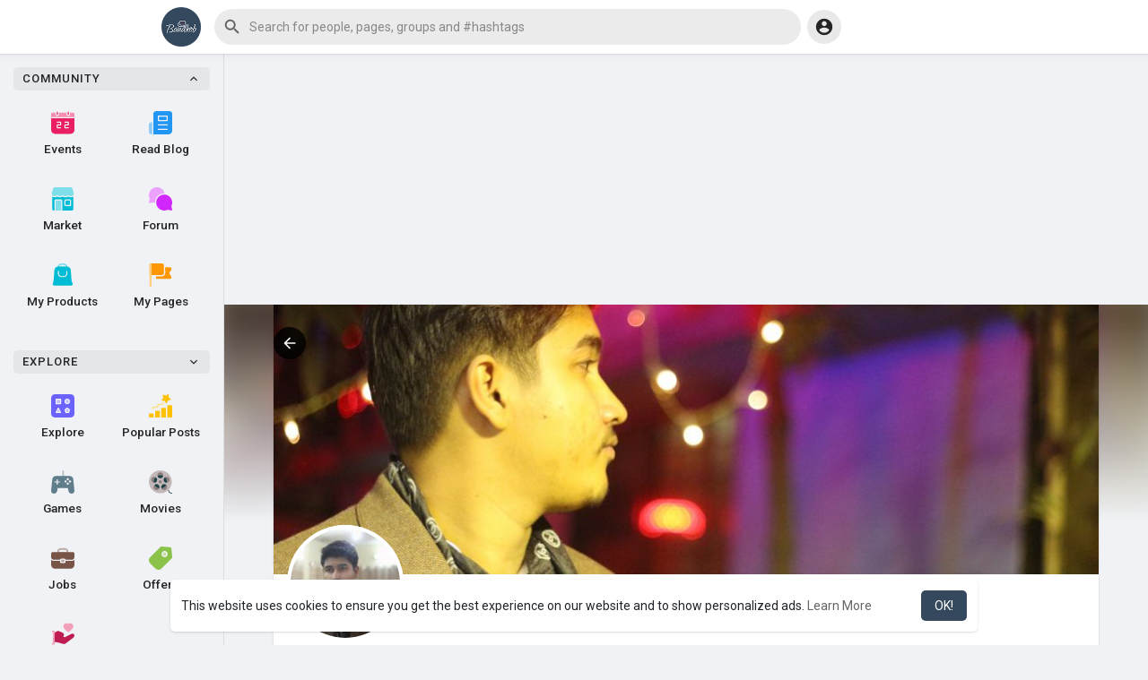

--- FILE ---
content_type: text/html; charset=utf-8
request_url: https://www.google.com/recaptcha/api2/aframe
body_size: -127
content:
<!DOCTYPE HTML><html><head><meta http-equiv="content-type" content="text/html; charset=UTF-8"></head><body><script nonce="i8SBJKg1ljq4_oHNNDDX_g">/** Anti-fraud and anti-abuse applications only. See google.com/recaptcha */ try{var clients={'sodar':'https://pagead2.googlesyndication.com/pagead/sodar?'};window.addEventListener("message",function(a){try{if(a.source===window.parent){var b=JSON.parse(a.data);var c=clients[b['id']];if(c){var d=document.createElement('img');d.src=c+b['params']+'&rc='+(localStorage.getItem("rc::a")?sessionStorage.getItem("rc::b"):"");window.document.body.appendChild(d);sessionStorage.setItem("rc::e",parseInt(sessionStorage.getItem("rc::e")||0)+1);localStorage.setItem("rc::h",'1769853423607');}}}catch(b){}});window.parent.postMessage("_grecaptcha_ready", "*");}catch(b){}</script></body></html>